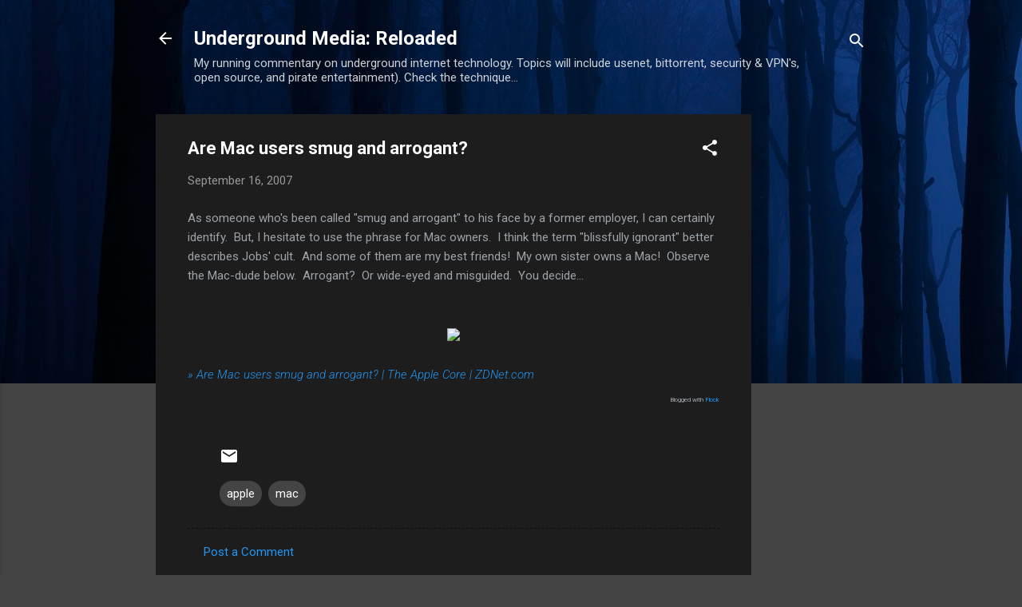

--- FILE ---
content_type: text/html; charset=utf-8
request_url: https://www.google.com/recaptcha/api2/aframe
body_size: 267
content:
<!DOCTYPE HTML><html><head><meta http-equiv="content-type" content="text/html; charset=UTF-8"></head><body><script nonce="TUaX_JRW7oJw-R9dlwhLiA">/** Anti-fraud and anti-abuse applications only. See google.com/recaptcha */ try{var clients={'sodar':'https://pagead2.googlesyndication.com/pagead/sodar?'};window.addEventListener("message",function(a){try{if(a.source===window.parent){var b=JSON.parse(a.data);var c=clients[b['id']];if(c){var d=document.createElement('img');d.src=c+b['params']+'&rc='+(localStorage.getItem("rc::a")?sessionStorage.getItem("rc::b"):"");window.document.body.appendChild(d);sessionStorage.setItem("rc::e",parseInt(sessionStorage.getItem("rc::e")||0)+1);localStorage.setItem("rc::h",'1769014586148');}}}catch(b){}});window.parent.postMessage("_grecaptcha_ready", "*");}catch(b){}</script></body></html>